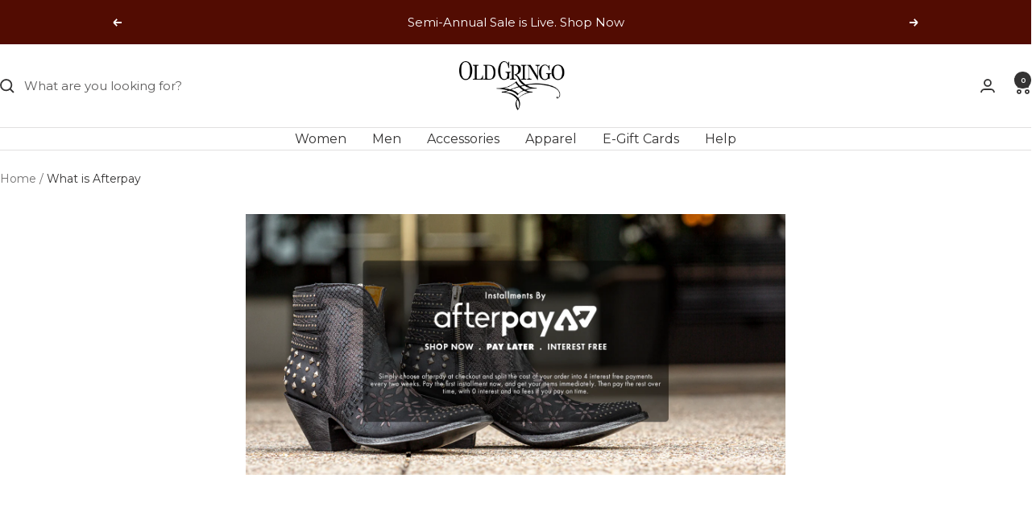

--- FILE ---
content_type: text/html; charset=utf-8
request_url: https://www.google.com/recaptcha/api2/anchor?ar=1&k=6LeTRAoeAAAAACKeCUlhSkXvVTIwv0_OgDTqgYsa&co=aHR0cHM6Ly9vbGRncmluZ29ib290cy5jb206NDQz&hl=en&v=N67nZn4AqZkNcbeMu4prBgzg&size=invisible&anchor-ms=20000&execute-ms=30000&cb=tk6euz1sl08v
body_size: 48779
content:
<!DOCTYPE HTML><html dir="ltr" lang="en"><head><meta http-equiv="Content-Type" content="text/html; charset=UTF-8">
<meta http-equiv="X-UA-Compatible" content="IE=edge">
<title>reCAPTCHA</title>
<style type="text/css">
/* cyrillic-ext */
@font-face {
  font-family: 'Roboto';
  font-style: normal;
  font-weight: 400;
  font-stretch: 100%;
  src: url(//fonts.gstatic.com/s/roboto/v48/KFO7CnqEu92Fr1ME7kSn66aGLdTylUAMa3GUBHMdazTgWw.woff2) format('woff2');
  unicode-range: U+0460-052F, U+1C80-1C8A, U+20B4, U+2DE0-2DFF, U+A640-A69F, U+FE2E-FE2F;
}
/* cyrillic */
@font-face {
  font-family: 'Roboto';
  font-style: normal;
  font-weight: 400;
  font-stretch: 100%;
  src: url(//fonts.gstatic.com/s/roboto/v48/KFO7CnqEu92Fr1ME7kSn66aGLdTylUAMa3iUBHMdazTgWw.woff2) format('woff2');
  unicode-range: U+0301, U+0400-045F, U+0490-0491, U+04B0-04B1, U+2116;
}
/* greek-ext */
@font-face {
  font-family: 'Roboto';
  font-style: normal;
  font-weight: 400;
  font-stretch: 100%;
  src: url(//fonts.gstatic.com/s/roboto/v48/KFO7CnqEu92Fr1ME7kSn66aGLdTylUAMa3CUBHMdazTgWw.woff2) format('woff2');
  unicode-range: U+1F00-1FFF;
}
/* greek */
@font-face {
  font-family: 'Roboto';
  font-style: normal;
  font-weight: 400;
  font-stretch: 100%;
  src: url(//fonts.gstatic.com/s/roboto/v48/KFO7CnqEu92Fr1ME7kSn66aGLdTylUAMa3-UBHMdazTgWw.woff2) format('woff2');
  unicode-range: U+0370-0377, U+037A-037F, U+0384-038A, U+038C, U+038E-03A1, U+03A3-03FF;
}
/* math */
@font-face {
  font-family: 'Roboto';
  font-style: normal;
  font-weight: 400;
  font-stretch: 100%;
  src: url(//fonts.gstatic.com/s/roboto/v48/KFO7CnqEu92Fr1ME7kSn66aGLdTylUAMawCUBHMdazTgWw.woff2) format('woff2');
  unicode-range: U+0302-0303, U+0305, U+0307-0308, U+0310, U+0312, U+0315, U+031A, U+0326-0327, U+032C, U+032F-0330, U+0332-0333, U+0338, U+033A, U+0346, U+034D, U+0391-03A1, U+03A3-03A9, U+03B1-03C9, U+03D1, U+03D5-03D6, U+03F0-03F1, U+03F4-03F5, U+2016-2017, U+2034-2038, U+203C, U+2040, U+2043, U+2047, U+2050, U+2057, U+205F, U+2070-2071, U+2074-208E, U+2090-209C, U+20D0-20DC, U+20E1, U+20E5-20EF, U+2100-2112, U+2114-2115, U+2117-2121, U+2123-214F, U+2190, U+2192, U+2194-21AE, U+21B0-21E5, U+21F1-21F2, U+21F4-2211, U+2213-2214, U+2216-22FF, U+2308-230B, U+2310, U+2319, U+231C-2321, U+2336-237A, U+237C, U+2395, U+239B-23B7, U+23D0, U+23DC-23E1, U+2474-2475, U+25AF, U+25B3, U+25B7, U+25BD, U+25C1, U+25CA, U+25CC, U+25FB, U+266D-266F, U+27C0-27FF, U+2900-2AFF, U+2B0E-2B11, U+2B30-2B4C, U+2BFE, U+3030, U+FF5B, U+FF5D, U+1D400-1D7FF, U+1EE00-1EEFF;
}
/* symbols */
@font-face {
  font-family: 'Roboto';
  font-style: normal;
  font-weight: 400;
  font-stretch: 100%;
  src: url(//fonts.gstatic.com/s/roboto/v48/KFO7CnqEu92Fr1ME7kSn66aGLdTylUAMaxKUBHMdazTgWw.woff2) format('woff2');
  unicode-range: U+0001-000C, U+000E-001F, U+007F-009F, U+20DD-20E0, U+20E2-20E4, U+2150-218F, U+2190, U+2192, U+2194-2199, U+21AF, U+21E6-21F0, U+21F3, U+2218-2219, U+2299, U+22C4-22C6, U+2300-243F, U+2440-244A, U+2460-24FF, U+25A0-27BF, U+2800-28FF, U+2921-2922, U+2981, U+29BF, U+29EB, U+2B00-2BFF, U+4DC0-4DFF, U+FFF9-FFFB, U+10140-1018E, U+10190-1019C, U+101A0, U+101D0-101FD, U+102E0-102FB, U+10E60-10E7E, U+1D2C0-1D2D3, U+1D2E0-1D37F, U+1F000-1F0FF, U+1F100-1F1AD, U+1F1E6-1F1FF, U+1F30D-1F30F, U+1F315, U+1F31C, U+1F31E, U+1F320-1F32C, U+1F336, U+1F378, U+1F37D, U+1F382, U+1F393-1F39F, U+1F3A7-1F3A8, U+1F3AC-1F3AF, U+1F3C2, U+1F3C4-1F3C6, U+1F3CA-1F3CE, U+1F3D4-1F3E0, U+1F3ED, U+1F3F1-1F3F3, U+1F3F5-1F3F7, U+1F408, U+1F415, U+1F41F, U+1F426, U+1F43F, U+1F441-1F442, U+1F444, U+1F446-1F449, U+1F44C-1F44E, U+1F453, U+1F46A, U+1F47D, U+1F4A3, U+1F4B0, U+1F4B3, U+1F4B9, U+1F4BB, U+1F4BF, U+1F4C8-1F4CB, U+1F4D6, U+1F4DA, U+1F4DF, U+1F4E3-1F4E6, U+1F4EA-1F4ED, U+1F4F7, U+1F4F9-1F4FB, U+1F4FD-1F4FE, U+1F503, U+1F507-1F50B, U+1F50D, U+1F512-1F513, U+1F53E-1F54A, U+1F54F-1F5FA, U+1F610, U+1F650-1F67F, U+1F687, U+1F68D, U+1F691, U+1F694, U+1F698, U+1F6AD, U+1F6B2, U+1F6B9-1F6BA, U+1F6BC, U+1F6C6-1F6CF, U+1F6D3-1F6D7, U+1F6E0-1F6EA, U+1F6F0-1F6F3, U+1F6F7-1F6FC, U+1F700-1F7FF, U+1F800-1F80B, U+1F810-1F847, U+1F850-1F859, U+1F860-1F887, U+1F890-1F8AD, U+1F8B0-1F8BB, U+1F8C0-1F8C1, U+1F900-1F90B, U+1F93B, U+1F946, U+1F984, U+1F996, U+1F9E9, U+1FA00-1FA6F, U+1FA70-1FA7C, U+1FA80-1FA89, U+1FA8F-1FAC6, U+1FACE-1FADC, U+1FADF-1FAE9, U+1FAF0-1FAF8, U+1FB00-1FBFF;
}
/* vietnamese */
@font-face {
  font-family: 'Roboto';
  font-style: normal;
  font-weight: 400;
  font-stretch: 100%;
  src: url(//fonts.gstatic.com/s/roboto/v48/KFO7CnqEu92Fr1ME7kSn66aGLdTylUAMa3OUBHMdazTgWw.woff2) format('woff2');
  unicode-range: U+0102-0103, U+0110-0111, U+0128-0129, U+0168-0169, U+01A0-01A1, U+01AF-01B0, U+0300-0301, U+0303-0304, U+0308-0309, U+0323, U+0329, U+1EA0-1EF9, U+20AB;
}
/* latin-ext */
@font-face {
  font-family: 'Roboto';
  font-style: normal;
  font-weight: 400;
  font-stretch: 100%;
  src: url(//fonts.gstatic.com/s/roboto/v48/KFO7CnqEu92Fr1ME7kSn66aGLdTylUAMa3KUBHMdazTgWw.woff2) format('woff2');
  unicode-range: U+0100-02BA, U+02BD-02C5, U+02C7-02CC, U+02CE-02D7, U+02DD-02FF, U+0304, U+0308, U+0329, U+1D00-1DBF, U+1E00-1E9F, U+1EF2-1EFF, U+2020, U+20A0-20AB, U+20AD-20C0, U+2113, U+2C60-2C7F, U+A720-A7FF;
}
/* latin */
@font-face {
  font-family: 'Roboto';
  font-style: normal;
  font-weight: 400;
  font-stretch: 100%;
  src: url(//fonts.gstatic.com/s/roboto/v48/KFO7CnqEu92Fr1ME7kSn66aGLdTylUAMa3yUBHMdazQ.woff2) format('woff2');
  unicode-range: U+0000-00FF, U+0131, U+0152-0153, U+02BB-02BC, U+02C6, U+02DA, U+02DC, U+0304, U+0308, U+0329, U+2000-206F, U+20AC, U+2122, U+2191, U+2193, U+2212, U+2215, U+FEFF, U+FFFD;
}
/* cyrillic-ext */
@font-face {
  font-family: 'Roboto';
  font-style: normal;
  font-weight: 500;
  font-stretch: 100%;
  src: url(//fonts.gstatic.com/s/roboto/v48/KFO7CnqEu92Fr1ME7kSn66aGLdTylUAMa3GUBHMdazTgWw.woff2) format('woff2');
  unicode-range: U+0460-052F, U+1C80-1C8A, U+20B4, U+2DE0-2DFF, U+A640-A69F, U+FE2E-FE2F;
}
/* cyrillic */
@font-face {
  font-family: 'Roboto';
  font-style: normal;
  font-weight: 500;
  font-stretch: 100%;
  src: url(//fonts.gstatic.com/s/roboto/v48/KFO7CnqEu92Fr1ME7kSn66aGLdTylUAMa3iUBHMdazTgWw.woff2) format('woff2');
  unicode-range: U+0301, U+0400-045F, U+0490-0491, U+04B0-04B1, U+2116;
}
/* greek-ext */
@font-face {
  font-family: 'Roboto';
  font-style: normal;
  font-weight: 500;
  font-stretch: 100%;
  src: url(//fonts.gstatic.com/s/roboto/v48/KFO7CnqEu92Fr1ME7kSn66aGLdTylUAMa3CUBHMdazTgWw.woff2) format('woff2');
  unicode-range: U+1F00-1FFF;
}
/* greek */
@font-face {
  font-family: 'Roboto';
  font-style: normal;
  font-weight: 500;
  font-stretch: 100%;
  src: url(//fonts.gstatic.com/s/roboto/v48/KFO7CnqEu92Fr1ME7kSn66aGLdTylUAMa3-UBHMdazTgWw.woff2) format('woff2');
  unicode-range: U+0370-0377, U+037A-037F, U+0384-038A, U+038C, U+038E-03A1, U+03A3-03FF;
}
/* math */
@font-face {
  font-family: 'Roboto';
  font-style: normal;
  font-weight: 500;
  font-stretch: 100%;
  src: url(//fonts.gstatic.com/s/roboto/v48/KFO7CnqEu92Fr1ME7kSn66aGLdTylUAMawCUBHMdazTgWw.woff2) format('woff2');
  unicode-range: U+0302-0303, U+0305, U+0307-0308, U+0310, U+0312, U+0315, U+031A, U+0326-0327, U+032C, U+032F-0330, U+0332-0333, U+0338, U+033A, U+0346, U+034D, U+0391-03A1, U+03A3-03A9, U+03B1-03C9, U+03D1, U+03D5-03D6, U+03F0-03F1, U+03F4-03F5, U+2016-2017, U+2034-2038, U+203C, U+2040, U+2043, U+2047, U+2050, U+2057, U+205F, U+2070-2071, U+2074-208E, U+2090-209C, U+20D0-20DC, U+20E1, U+20E5-20EF, U+2100-2112, U+2114-2115, U+2117-2121, U+2123-214F, U+2190, U+2192, U+2194-21AE, U+21B0-21E5, U+21F1-21F2, U+21F4-2211, U+2213-2214, U+2216-22FF, U+2308-230B, U+2310, U+2319, U+231C-2321, U+2336-237A, U+237C, U+2395, U+239B-23B7, U+23D0, U+23DC-23E1, U+2474-2475, U+25AF, U+25B3, U+25B7, U+25BD, U+25C1, U+25CA, U+25CC, U+25FB, U+266D-266F, U+27C0-27FF, U+2900-2AFF, U+2B0E-2B11, U+2B30-2B4C, U+2BFE, U+3030, U+FF5B, U+FF5D, U+1D400-1D7FF, U+1EE00-1EEFF;
}
/* symbols */
@font-face {
  font-family: 'Roboto';
  font-style: normal;
  font-weight: 500;
  font-stretch: 100%;
  src: url(//fonts.gstatic.com/s/roboto/v48/KFO7CnqEu92Fr1ME7kSn66aGLdTylUAMaxKUBHMdazTgWw.woff2) format('woff2');
  unicode-range: U+0001-000C, U+000E-001F, U+007F-009F, U+20DD-20E0, U+20E2-20E4, U+2150-218F, U+2190, U+2192, U+2194-2199, U+21AF, U+21E6-21F0, U+21F3, U+2218-2219, U+2299, U+22C4-22C6, U+2300-243F, U+2440-244A, U+2460-24FF, U+25A0-27BF, U+2800-28FF, U+2921-2922, U+2981, U+29BF, U+29EB, U+2B00-2BFF, U+4DC0-4DFF, U+FFF9-FFFB, U+10140-1018E, U+10190-1019C, U+101A0, U+101D0-101FD, U+102E0-102FB, U+10E60-10E7E, U+1D2C0-1D2D3, U+1D2E0-1D37F, U+1F000-1F0FF, U+1F100-1F1AD, U+1F1E6-1F1FF, U+1F30D-1F30F, U+1F315, U+1F31C, U+1F31E, U+1F320-1F32C, U+1F336, U+1F378, U+1F37D, U+1F382, U+1F393-1F39F, U+1F3A7-1F3A8, U+1F3AC-1F3AF, U+1F3C2, U+1F3C4-1F3C6, U+1F3CA-1F3CE, U+1F3D4-1F3E0, U+1F3ED, U+1F3F1-1F3F3, U+1F3F5-1F3F7, U+1F408, U+1F415, U+1F41F, U+1F426, U+1F43F, U+1F441-1F442, U+1F444, U+1F446-1F449, U+1F44C-1F44E, U+1F453, U+1F46A, U+1F47D, U+1F4A3, U+1F4B0, U+1F4B3, U+1F4B9, U+1F4BB, U+1F4BF, U+1F4C8-1F4CB, U+1F4D6, U+1F4DA, U+1F4DF, U+1F4E3-1F4E6, U+1F4EA-1F4ED, U+1F4F7, U+1F4F9-1F4FB, U+1F4FD-1F4FE, U+1F503, U+1F507-1F50B, U+1F50D, U+1F512-1F513, U+1F53E-1F54A, U+1F54F-1F5FA, U+1F610, U+1F650-1F67F, U+1F687, U+1F68D, U+1F691, U+1F694, U+1F698, U+1F6AD, U+1F6B2, U+1F6B9-1F6BA, U+1F6BC, U+1F6C6-1F6CF, U+1F6D3-1F6D7, U+1F6E0-1F6EA, U+1F6F0-1F6F3, U+1F6F7-1F6FC, U+1F700-1F7FF, U+1F800-1F80B, U+1F810-1F847, U+1F850-1F859, U+1F860-1F887, U+1F890-1F8AD, U+1F8B0-1F8BB, U+1F8C0-1F8C1, U+1F900-1F90B, U+1F93B, U+1F946, U+1F984, U+1F996, U+1F9E9, U+1FA00-1FA6F, U+1FA70-1FA7C, U+1FA80-1FA89, U+1FA8F-1FAC6, U+1FACE-1FADC, U+1FADF-1FAE9, U+1FAF0-1FAF8, U+1FB00-1FBFF;
}
/* vietnamese */
@font-face {
  font-family: 'Roboto';
  font-style: normal;
  font-weight: 500;
  font-stretch: 100%;
  src: url(//fonts.gstatic.com/s/roboto/v48/KFO7CnqEu92Fr1ME7kSn66aGLdTylUAMa3OUBHMdazTgWw.woff2) format('woff2');
  unicode-range: U+0102-0103, U+0110-0111, U+0128-0129, U+0168-0169, U+01A0-01A1, U+01AF-01B0, U+0300-0301, U+0303-0304, U+0308-0309, U+0323, U+0329, U+1EA0-1EF9, U+20AB;
}
/* latin-ext */
@font-face {
  font-family: 'Roboto';
  font-style: normal;
  font-weight: 500;
  font-stretch: 100%;
  src: url(//fonts.gstatic.com/s/roboto/v48/KFO7CnqEu92Fr1ME7kSn66aGLdTylUAMa3KUBHMdazTgWw.woff2) format('woff2');
  unicode-range: U+0100-02BA, U+02BD-02C5, U+02C7-02CC, U+02CE-02D7, U+02DD-02FF, U+0304, U+0308, U+0329, U+1D00-1DBF, U+1E00-1E9F, U+1EF2-1EFF, U+2020, U+20A0-20AB, U+20AD-20C0, U+2113, U+2C60-2C7F, U+A720-A7FF;
}
/* latin */
@font-face {
  font-family: 'Roboto';
  font-style: normal;
  font-weight: 500;
  font-stretch: 100%;
  src: url(//fonts.gstatic.com/s/roboto/v48/KFO7CnqEu92Fr1ME7kSn66aGLdTylUAMa3yUBHMdazQ.woff2) format('woff2');
  unicode-range: U+0000-00FF, U+0131, U+0152-0153, U+02BB-02BC, U+02C6, U+02DA, U+02DC, U+0304, U+0308, U+0329, U+2000-206F, U+20AC, U+2122, U+2191, U+2193, U+2212, U+2215, U+FEFF, U+FFFD;
}
/* cyrillic-ext */
@font-face {
  font-family: 'Roboto';
  font-style: normal;
  font-weight: 900;
  font-stretch: 100%;
  src: url(//fonts.gstatic.com/s/roboto/v48/KFO7CnqEu92Fr1ME7kSn66aGLdTylUAMa3GUBHMdazTgWw.woff2) format('woff2');
  unicode-range: U+0460-052F, U+1C80-1C8A, U+20B4, U+2DE0-2DFF, U+A640-A69F, U+FE2E-FE2F;
}
/* cyrillic */
@font-face {
  font-family: 'Roboto';
  font-style: normal;
  font-weight: 900;
  font-stretch: 100%;
  src: url(//fonts.gstatic.com/s/roboto/v48/KFO7CnqEu92Fr1ME7kSn66aGLdTylUAMa3iUBHMdazTgWw.woff2) format('woff2');
  unicode-range: U+0301, U+0400-045F, U+0490-0491, U+04B0-04B1, U+2116;
}
/* greek-ext */
@font-face {
  font-family: 'Roboto';
  font-style: normal;
  font-weight: 900;
  font-stretch: 100%;
  src: url(//fonts.gstatic.com/s/roboto/v48/KFO7CnqEu92Fr1ME7kSn66aGLdTylUAMa3CUBHMdazTgWw.woff2) format('woff2');
  unicode-range: U+1F00-1FFF;
}
/* greek */
@font-face {
  font-family: 'Roboto';
  font-style: normal;
  font-weight: 900;
  font-stretch: 100%;
  src: url(//fonts.gstatic.com/s/roboto/v48/KFO7CnqEu92Fr1ME7kSn66aGLdTylUAMa3-UBHMdazTgWw.woff2) format('woff2');
  unicode-range: U+0370-0377, U+037A-037F, U+0384-038A, U+038C, U+038E-03A1, U+03A3-03FF;
}
/* math */
@font-face {
  font-family: 'Roboto';
  font-style: normal;
  font-weight: 900;
  font-stretch: 100%;
  src: url(//fonts.gstatic.com/s/roboto/v48/KFO7CnqEu92Fr1ME7kSn66aGLdTylUAMawCUBHMdazTgWw.woff2) format('woff2');
  unicode-range: U+0302-0303, U+0305, U+0307-0308, U+0310, U+0312, U+0315, U+031A, U+0326-0327, U+032C, U+032F-0330, U+0332-0333, U+0338, U+033A, U+0346, U+034D, U+0391-03A1, U+03A3-03A9, U+03B1-03C9, U+03D1, U+03D5-03D6, U+03F0-03F1, U+03F4-03F5, U+2016-2017, U+2034-2038, U+203C, U+2040, U+2043, U+2047, U+2050, U+2057, U+205F, U+2070-2071, U+2074-208E, U+2090-209C, U+20D0-20DC, U+20E1, U+20E5-20EF, U+2100-2112, U+2114-2115, U+2117-2121, U+2123-214F, U+2190, U+2192, U+2194-21AE, U+21B0-21E5, U+21F1-21F2, U+21F4-2211, U+2213-2214, U+2216-22FF, U+2308-230B, U+2310, U+2319, U+231C-2321, U+2336-237A, U+237C, U+2395, U+239B-23B7, U+23D0, U+23DC-23E1, U+2474-2475, U+25AF, U+25B3, U+25B7, U+25BD, U+25C1, U+25CA, U+25CC, U+25FB, U+266D-266F, U+27C0-27FF, U+2900-2AFF, U+2B0E-2B11, U+2B30-2B4C, U+2BFE, U+3030, U+FF5B, U+FF5D, U+1D400-1D7FF, U+1EE00-1EEFF;
}
/* symbols */
@font-face {
  font-family: 'Roboto';
  font-style: normal;
  font-weight: 900;
  font-stretch: 100%;
  src: url(//fonts.gstatic.com/s/roboto/v48/KFO7CnqEu92Fr1ME7kSn66aGLdTylUAMaxKUBHMdazTgWw.woff2) format('woff2');
  unicode-range: U+0001-000C, U+000E-001F, U+007F-009F, U+20DD-20E0, U+20E2-20E4, U+2150-218F, U+2190, U+2192, U+2194-2199, U+21AF, U+21E6-21F0, U+21F3, U+2218-2219, U+2299, U+22C4-22C6, U+2300-243F, U+2440-244A, U+2460-24FF, U+25A0-27BF, U+2800-28FF, U+2921-2922, U+2981, U+29BF, U+29EB, U+2B00-2BFF, U+4DC0-4DFF, U+FFF9-FFFB, U+10140-1018E, U+10190-1019C, U+101A0, U+101D0-101FD, U+102E0-102FB, U+10E60-10E7E, U+1D2C0-1D2D3, U+1D2E0-1D37F, U+1F000-1F0FF, U+1F100-1F1AD, U+1F1E6-1F1FF, U+1F30D-1F30F, U+1F315, U+1F31C, U+1F31E, U+1F320-1F32C, U+1F336, U+1F378, U+1F37D, U+1F382, U+1F393-1F39F, U+1F3A7-1F3A8, U+1F3AC-1F3AF, U+1F3C2, U+1F3C4-1F3C6, U+1F3CA-1F3CE, U+1F3D4-1F3E0, U+1F3ED, U+1F3F1-1F3F3, U+1F3F5-1F3F7, U+1F408, U+1F415, U+1F41F, U+1F426, U+1F43F, U+1F441-1F442, U+1F444, U+1F446-1F449, U+1F44C-1F44E, U+1F453, U+1F46A, U+1F47D, U+1F4A3, U+1F4B0, U+1F4B3, U+1F4B9, U+1F4BB, U+1F4BF, U+1F4C8-1F4CB, U+1F4D6, U+1F4DA, U+1F4DF, U+1F4E3-1F4E6, U+1F4EA-1F4ED, U+1F4F7, U+1F4F9-1F4FB, U+1F4FD-1F4FE, U+1F503, U+1F507-1F50B, U+1F50D, U+1F512-1F513, U+1F53E-1F54A, U+1F54F-1F5FA, U+1F610, U+1F650-1F67F, U+1F687, U+1F68D, U+1F691, U+1F694, U+1F698, U+1F6AD, U+1F6B2, U+1F6B9-1F6BA, U+1F6BC, U+1F6C6-1F6CF, U+1F6D3-1F6D7, U+1F6E0-1F6EA, U+1F6F0-1F6F3, U+1F6F7-1F6FC, U+1F700-1F7FF, U+1F800-1F80B, U+1F810-1F847, U+1F850-1F859, U+1F860-1F887, U+1F890-1F8AD, U+1F8B0-1F8BB, U+1F8C0-1F8C1, U+1F900-1F90B, U+1F93B, U+1F946, U+1F984, U+1F996, U+1F9E9, U+1FA00-1FA6F, U+1FA70-1FA7C, U+1FA80-1FA89, U+1FA8F-1FAC6, U+1FACE-1FADC, U+1FADF-1FAE9, U+1FAF0-1FAF8, U+1FB00-1FBFF;
}
/* vietnamese */
@font-face {
  font-family: 'Roboto';
  font-style: normal;
  font-weight: 900;
  font-stretch: 100%;
  src: url(//fonts.gstatic.com/s/roboto/v48/KFO7CnqEu92Fr1ME7kSn66aGLdTylUAMa3OUBHMdazTgWw.woff2) format('woff2');
  unicode-range: U+0102-0103, U+0110-0111, U+0128-0129, U+0168-0169, U+01A0-01A1, U+01AF-01B0, U+0300-0301, U+0303-0304, U+0308-0309, U+0323, U+0329, U+1EA0-1EF9, U+20AB;
}
/* latin-ext */
@font-face {
  font-family: 'Roboto';
  font-style: normal;
  font-weight: 900;
  font-stretch: 100%;
  src: url(//fonts.gstatic.com/s/roboto/v48/KFO7CnqEu92Fr1ME7kSn66aGLdTylUAMa3KUBHMdazTgWw.woff2) format('woff2');
  unicode-range: U+0100-02BA, U+02BD-02C5, U+02C7-02CC, U+02CE-02D7, U+02DD-02FF, U+0304, U+0308, U+0329, U+1D00-1DBF, U+1E00-1E9F, U+1EF2-1EFF, U+2020, U+20A0-20AB, U+20AD-20C0, U+2113, U+2C60-2C7F, U+A720-A7FF;
}
/* latin */
@font-face {
  font-family: 'Roboto';
  font-style: normal;
  font-weight: 900;
  font-stretch: 100%;
  src: url(//fonts.gstatic.com/s/roboto/v48/KFO7CnqEu92Fr1ME7kSn66aGLdTylUAMa3yUBHMdazQ.woff2) format('woff2');
  unicode-range: U+0000-00FF, U+0131, U+0152-0153, U+02BB-02BC, U+02C6, U+02DA, U+02DC, U+0304, U+0308, U+0329, U+2000-206F, U+20AC, U+2122, U+2191, U+2193, U+2212, U+2215, U+FEFF, U+FFFD;
}

</style>
<link rel="stylesheet" type="text/css" href="https://www.gstatic.com/recaptcha/releases/N67nZn4AqZkNcbeMu4prBgzg/styles__ltr.css">
<script nonce="nA89WDEVm7qe2v18eGwQJg" type="text/javascript">window['__recaptcha_api'] = 'https://www.google.com/recaptcha/api2/';</script>
<script type="text/javascript" src="https://www.gstatic.com/recaptcha/releases/N67nZn4AqZkNcbeMu4prBgzg/recaptcha__en.js" nonce="nA89WDEVm7qe2v18eGwQJg">
      
    </script></head>
<body><div id="rc-anchor-alert" class="rc-anchor-alert"></div>
<input type="hidden" id="recaptcha-token" value="[base64]">
<script type="text/javascript" nonce="nA89WDEVm7qe2v18eGwQJg">
      recaptcha.anchor.Main.init("[\x22ainput\x22,[\x22bgdata\x22,\x22\x22,\[base64]/[base64]/MjU1Ong/[base64]/[base64]/[base64]/[base64]/[base64]/[base64]/[base64]/[base64]/[base64]/[base64]/[base64]/[base64]/[base64]/[base64]/[base64]\\u003d\x22,\[base64]\\u003d\\u003d\x22,\x22wq3Cg8KHH29cehnCsMKTwrZTw4/[base64]/CkV8DDMOqY0rDslLCtsKKwo3ClsKnXXYzwr3Dm8K8wowsw4otw7nDoDzCpsKsw7p3w5Vtw5VqwoZ+AcKfCUTDs8OWwrLDtsOhAMKdw7DDhn8SfMOXc2/Dr0FmR8KJFcO3w6ZUU2JLwocQwr7Cj8OqfH/DrMKSPsOWHMOIw6TCgzJ/Y8KfwqpiL1nCtDfCmArDrcKVwqZuGm7CicKwwqzDviRfYsOSw4nDqsKFSE/Di8ORwr4xCnF1w5gWw7HDicO1GcOWw5zCusKTw4MWw5JVwqUAw67Dl8K3RcOfVkTCm8KTRFQtP0rCoChQbTnCpMK9YsOpwqw8w7trw5xDw53CtcKdwoZkw6/CqMKAw7h4w6HDiMOOwpstNcO1NcOtc8OJCnZNIQTChsOlB8Kkw4fDrMKxw7XCoFgewpPCu0IBKFHCknfDhF7Ci8OzRB7CscKVCQEjw7nCjsKiwpR/TMKEw4QEw5oMwoA2CShKV8KywrhawqjCmlPDlMKUHQDCnyPDjcKTwqdxfUZgMRrCs8OTL8KnbcKTf8Ocw5QmwrvDssOgH8O6woBIHsO9BH7DsANZwqzCuMOlw5kDw7rCi8K4wrc7UcKeacKaKcKke8OLPTDDkDJXw6BIwp/[base64]/WMKfwq1NCBI2ZyQnwpzDosODD8K8HMOtDjzCgSLCpcOOMMKKKU1zw5/DqMO+f8OEwoQ9EcKnPWDCi8OQw4PChUTCqyhVw4XCicOOw78bYU1mA8KqPRnCoR/ChFUiwqnDk8Onw5vDrRjDtxR1OBV0bMKRwrsYDsOfw61QwqZNOcKKwoHDlsO/w5kfw5HCkTxPFhvCksO2w5xRa8Kbw6TDlMKow4jChhoKwox4SggPXHoyw5BqwplUw4RGNsKMO8O4w6zDq3xZKcOzw7/Di8O3Hk9Jw43CgUDDskXDlTXCp8KfSA0aEMO4ccOAw7lpw73CgVvCpMODwqnCucO5w6siRXdKVcOBcDLCk8O5BA4Lw703wovDrcO1w5HCt8ODwq/DqA5ew4vCisKyw4xqwonDtDBAwpXDnsKHw6V+wrdNKsK5E8O0w5/[base64]/[base64]/DkFh9UHfDhFJ4w6dwdwvDggkUwonDlcKRcllrw5xWwrd4w7oxw7QvcMOtW8OSwqZ5wqIIclHDsHpkDcOHwqnDtBJTwp0UwofDuMOmJcKHFcOzGGwNwpwcwqDCksO2csK7O3Z7CsOlMB3DiWfDmW/DjMKuRsOnw68EFsOtw7vCrm4PwrPChcOaZsKMwoHCkzPDpmZfwpgfw5QXwq1Fwpw6w4dcY8KYasKvw5nDj8OpBMKrEQLDqiIdZ8OHwqzDmMO+w7hBa8OOM8OTwoDDnsOvSXhzwrzCm3/DjsO/CcOMwrPCiz/CnRNJS8ONHQZRFcO5w5Niw5IhwqHCt8ODGy5Uw4jCiAXDt8KVSBVEw5nCizrCoMO9wrLDmU3CryARNF/Dins6JMKhwoHCpjfDkcOINQrClAdjC0R6VsKIfU/[base64]/DnVLDr2bCg8OPJUXDsjkbIDDCkBcSw4fDisOAcTPDmRAIw53Cr8KGw43Cq8KdXGBoVggLIMKvw6AgZMOWDDl0w5opwpnCknbDhcOHw6w9f3lhwqJRw4tJw4HDjgnCl8OYwrYhwpM/w4/Dv1RyAmnDox7CsUFBGSZDYsK4wqVBdsO4woDCkMK9CMOwwoXCi8OUGUpOBBTClsKuwrQUOj3CoHxvEWZaRcOIEAXDkMOxw6hBXGdKbQnCv8KaDsKIGsK8wp7Dj8O1WkrDhl3DoDAHw5bDosOhU2bDrigna07ChjMJw4cKFcODABHCrBnDlsKfCX8/DgfDiQYGwo1DWE1zwpxHwqllZUDDpsKmwoPCrSwKU8KlAcK+YMOhXWwqN8KUbcK+wqYawp3Cn2YaawjDgDZldcKCBSB3PTcOJ0c9ADzCp0HDrlDDtF5awp0ww6QoYMKEVwluIsOrwqvCksOLw6rDrl9Yw6lGcsK5ScKfV1/[base64]/KsKjw6tjwrHDtCfDm8OPwoPDlMKYwrMEw5zCnk/DtsKxNsKrw6rCoMOXwoDDsWbCo1tHeE7CrnUjw6gSw5rCgDLDkcKdw4vDkT0dG8Kaw5DCj8KEO8O9woE3w4bDssOAw5LDt8KHwprDuMOAaUY1RGEZw7VRdcOsMsKpczJwZh5pw5rDm8OwwrlQwrHDtDcewpgWw7/CpSzCjy9hwo7DmxXCh8KjRzREfAbCj8K0csOgwo8edsK7wqjCtB3CjsOtK8OCGHvDqjMDwovClgrCvxtzT8K+wq3DgynCg8OUCcKAbX86Y8K1w64hDHHDmjzCrSlpIsOPTsOiwo/DnX/DhMOFWSzCtgXCg0AIdsKPwp3ClTDCiQ7CqWXDvU/DnkLCsR1wJwLCnsKrIcKvwoXClMOKFiBZworDmcOEwowXdQk1HMKTwoIgC8Oiw7Zhw5LCkcO6L2A9w6bCoDctwrvDgEd0wqUxwrdlam3Ck8OHw4HCkcKrDXLChlPCk8OOIsK2wo44QFXDlgzDu3JcbMOzw6VFF8KpE1HCjgPCqiBVw7huawnDrMKJwpM2wqnDqX/Dj3tTLBxwFsOqWzYmw6Z5KcO2wpRkw5l5VhMhw6Agw5jDm8OkEcOCw7fCngPCkFwHRV7DpsKwAR18w7/CsxLCp8KJwpAvSirDh8OqNHzCscO/RnMgd8KUQMO9w65AZFPDrMOnw6vDmy/[base64]/DtcKHwoTCg8KIwofDhcOTccKZwq4dRsKLw5oDwp/Dkgcjwopxw5fCkSzDrwY0GcOMOsOvUD9IwqEvTsK9OMO8XC9sEFDDpwDDiFHCrizDvMO5bcOvwp3Dogtjwr4iBsKqLxHCh8Okw4VbeEkrwqFEw45oM8ORwoctcU3Dnz1lwppjwq1nZEsawrrDjcKIACzCkCPDvMORSsK/KsOWODY5LcK8w4TCjMO0wpNSFMODwqtTHWo/dCLCj8KDwrtlwrQVC8Kww7UDEkRYPwTDpBdowqvCncKbwoHCvG1aw7IccxfDk8KnC0EwwpvCo8KdcQhyMkTDm8Kaw54kw4nDnMK+Tl0+woRIcMOGS8K2Yj7DtjQ9w51ww5TCvsKSF8OOChk/w5HCjGRowrvDiMOSwpHDpEUxbUnCpMOzw5NIIl1kGsKjMC9jw5hxwqg7c2LDu8OxLcOdwqB/w4lqwqAAw7thwroSw4HCrnnCklkgPsKKJzQze8OuE8OnEy3CgypLDHRCfyo9CcKWwrExw40Iwr3DhcO5PMKhH8Kvw4/Cg8OkL1HDhsKHwrjDghwIw51gw73DrMKWCsKCNsO9IA5uwotvTsOKCW07wonDsRDDmnZjwpJOBDnDmMK7IGhtLCfDh8OuwrcNLMKuw7PDncOIw6TDoyIBRk/[base64]/CjMOCwpnDkinDnsKXwr14w5Vfw61dw6oZEQ/DrgLCv1clw4fCiQJ+B8KGwpkgwpF5JMKuw47CtsOCDMKdwrjDvhPCvh3CmAXChcK2cBx9wrxTRVQ4wpLDhE4kHgbCvcKFMMKJPHzDt8OhTMOVcMKQSh/DkjPCocOxSVYxbMO2VMKAwr3DrT3CpDcewrXDl8O7UMO8w5bCo3TDmcOVw5XDj8KePMO4wpfDlDJww4FOA8Ksw63Dh1Vme0jCmxwWw53DncK9RsKzwo/DrcKyUsOnw5hhecKydsOlL8KdLEAGwoRfwq9owqBCwrnDuzcQwpQSEkXCom5gwovChcOsPzozWUJ2XwfDqsOwwoXDvD5Tw4wwCg1SHH1MwqwgVFQjPEAALnrCogtuw5HDggXCvMK3w7vCmFlkCEcSwp/Dg2fCgsOXw7VJw5pLwqbDisKWwqd8XSzCoMOgw5IIwpRywr/CnsKYw4bCm2RJdA5Jw7xASnMxQnLDiMKwwrBvdlVMcWM6wrrCtGDDuH7DvhLCvD7CqcKRYy9Pw6nDghh8w5HCscOAABvDi8OIasKXwqBtAMKUw4lMKjzDrmjCl17CkUV/wpVdw70pccKAw6ANwr5pMz16w6HCsRHDrGErw4RJIDnDn8K7dCohwp0aSsOyYsO/wpnDu8KxSVhuwrlDwqc6K8Oew4w/CMK+w4VNRMKhwpFbTcOWwpp1GcKkVMOpCMKDSMOVScOrYh/ChMKdwrxDwrvDimDDl2vCncO/[base64]/w74vwpXCtVDDq2fDpiNsZVU0BcK1esO/UMK0wqY4wo9adRLDnTQUw61SVGvDqMOuw4ddM8K3w5QSc04VwqwOwpxpR8OWWkvDnlEwL8OCCDFKT8KkwphPwobChsOZCDfDlw/CggvCr8O/[base64]/CrsO2wpzDqsK7MRN/w6XDjsKYw4zDnALDi2LDrlPCucKJw6hrw7t+w4HDnRfCphw9wrYPQnTDlsOxHw3DusOvHDbCrcOsesKaUDTDksK3w6bDh3lkN8Ocw6rCiR4rw7cEwr7DqCFrw50+YidpN8OFwptCw7gYw7YqEXMLw6FgwpZeWUYhLcOkw4rDu2tBwoNqDxgOSkrDuMKLw4t/esKZC8OIK8ODA8KcwrDChRoQw5LClcOOC8OAw7RjUsKgYTBYU1ZEwo43wqdCNcK4MAfDpl87JsOkw6zDn8KRw44tHSrCgsO2UW5MNsK6wpDCr8K1w4jDrsOawo3Do8O1w6PClUxPfsKqwpsfISYtw4DClB/Dr8O/w7HDpMODZsOQwqDCrsKTwq7CiFl/wrwubcO/wq99wohPwoPCr8OPHHrDkgjCvyULwpJWEcKSwpPDhMKIbcOAw7LCkcKDw6kRETDCk8OiwpXCrsO2UFjDpm5SwobDuCsHw5TCi0HCmVhGI1F9RcOJOVhieU/DrWbCkcOZwq7Cj8KEJkzCkFfChxMkYgLCp8O6w4x2w5lywptxwpNUbznCimHDi8OzU8OWO8KdLyQrwrfCsHQVw63CoHTChsOhXMO+SyvCpcOzwp/CicKEw7sPw6/CsMOcwrnCh3x4wpN9OW3Dr8KQw4rCv8KVRAkBZj4dwqsvQcKMwo1aL8O4wpzDlMOXwrzDqMKuw7dJw5XCqcOEw4kywpd0wr3DkCxIUMO8eG0yw7vDpsO2wpwEw6Efw4nCvmMoY8O6NsOlPVl+NF5wI2gHU0/[base64]/DlcKTB3IjZW0xW8KXOiImwo9OI8Obw5bCsXpaHH3CtSjCgBoxW8K2w7oDUGIsQhjCpsKcw7QoCsKiJ8O5YDhBw4ZJw6/CnjDCpcOHw4LDmcKXw4PDuA4dwpzCm2YYwq3DrcKhaMKaw7DCnsOBZVDCtsOeRcKRBMOew7BBEcOEUGzDl8OZMwTDicObwq/DuMOCasKgw7DDt0/Cg8OzVcKiwqMyAjvDqMONNcOgw7UlwoN/[base64]/wp7Dkl5Tw7N7wrrDmFd6wr3DsUnCtMKEw7vDmcOmwpzCt8OaIMO+GcKqA8OnwqdPw4p2wqhFwq7CjMONw7VzJsKoWDTCjn/CvkPDrcKSwpnCvFXCscKvb2ljeiLDoTLDgsOoIMKrQHjCoMK5BHYIT8ORaUDCscK/[base64]/Cr8ONRRpOCcOkwrxkw5TCiwZCO8OrWzzCosO3LsKcXsOYw4kRwpRNUsOQPsK5EcKVw6DDiMK0wpfCrcOqOz/CvcOuwoEAw4vDjlN4woZywq/DkBwAwpPCoTpcwpnDv8K9Jw4cNMKEw4ROBXjDg1bCgcKHwp4bwr3DqFvDisK/w4QNXyUDwoMhw5zCj8OqecK6worCsMKMw5Q7w5jCscO3wrYRdsK8wroPw4bCpAIJTg0zw7nDqVIAw5jCtsK/KMOpwpBPCcOWUsOnwpILwozDq8OswrXDqRnDixzDiA/DkhPCvsOkV0vDgsOLw5ppRVrDiC7Co3nDsi7DqyEnwqDCpMKdB19cwqkdw5XCi8OnwpM5NcKPesKrw6cgwq5WWcKew6HCvMO4w7B+YsKxa0jCoivDgcK8Bg/CggIYI8ORwqpfw5/CiMK2EhXCihsgAsKkIMK1JyZjwqMIBsORYcOBeMOmwqU3wowtR8ONw5IpeQB0w5MofcOxw54Vw6xTw67Dtk1kL8KXwpgYw79Lwr7CscO5wpTCnsORbcKdbAQ8w6o8TsO4wqXDsifCgcKhwrjCjcK5FCfDqELCoMOsbsOfJlk7Gl8bw7bDrMOIwrktw59/w6powolsZnhyA2Qvw6PDuHAdOMK2wpDCnMKjJhXDl8KIChUEwpQaccKMwp/[base64]/DmMONw7rDmHwxS8KdK8K7wq0UE2U5w75EwpHDpMKmwrgYfinCiwLCkcKew51WwpxkwovClCZuKcO7TC9Nw7TCklzCp8KrwrBEwrTCiMKxfntRPcKcwrLDtsKtJcO6w75/wpsiw5laaMONw6/ChMOIw6bCt8OGwpwECcOCCmDCpgprwoI5w7xCHsKANgR4LQnDtsK9FBtzPG5mw6opwp7CuzXCvmZ5woQSGMO9ZsOkwrphV8KBOkcDwp/CssOwRcO7w7/CuWhKDsOVw5/CjMOwAy7DhsOyA8OVw4zDrMOrFsOaXMKBwozDq1Bcw78wwp/CvUN5ZsOCa3NRwq/CrTHCisKUWcKRdcK8w5rCncOmF8Kvw7rDrMK0w5IWchA4wo/CkcOow5pgQsKFRMKXwqdJX8Orwr9Ww4bCqsOjYsOuw5nDrsKmLEPDhAbDmMKNw6bCqsKLSlVmB8O7W8OkwosVwoomLm40F2tfwrPCj03DocKnewnDglvCgm8XS2HCpDEoC8OYQMKCAX/ClWzDosKqwo8nwrwRIjnCosKVw6Q8DD7CiAfDrTBTKcOpwp/DvTJewr3CqcKUOlIdw4vCvMK/aXfCuHELw4wDfcKuLcOAw7/DplbCrMKOwp7DvsKuwoxTTMOVwrfCqhNrwprDkcKFIXXCowhsQAfCkV7DvMOvw7RycQ7DuHbDqsOhwrAEwqbDuCLDl2YtwrLCpzzCtcOhHkEcRTbChT3CgMKlwpzCl8OvMH7ClVbCmcK7D8OcwprCmloQwpJOIMKyMlRifcOwwosrwq/Dk2ltaMKJCw9Ww4HDqcKDwoTDtMO1wrjCo8Kxw7U3HMKjwr1Cwr3CpsOXKUEBw5XDtcKdwqXCgMKKRMKKwrczKUp9w6MVwqVyFkllw78GG8OQwrxIIEDDvCtGFkvCr8K3wpXDpcO8w6ccOWPCvFbClC3Dt8KAczPCj1vCmsKBw5tfw7bDncKKQ8KAwoY/BC1bwq7DjcKbWAFhPcO4fsOsOWrCtcObwpNGTsOlEhI3wqnCucOqdMKAw5rCv33DuGYFRDUFSHDDjMKnwqfCgUZPbsOJRMOjw73DrMOVCMOTw7c/f8OQwrQ7wqBAwrfCocKHK8K8wpbDicK6LMOBwpXDpcOPw57Dkm/[base64]/[base64]/[base64]/w67CjMKOwr/[base64]/[base64]/woTCnVJ2w51wA0nCsFXDqMO3OcOJazchd8K9TsOdFxzDiz/Cp8KHeDfDr8Ojwp/[base64]/wrNNWwnDjMKAw4pTAsOYchDDsMKUwqvDpsKscS7CujYqMMKiw4HCt2TCuW7CpivCscK7GcOLw7lfIMO1WABHMMOkw5PDmcKYwpsse0PDhcOKw5XCmXjDkzPDokQkFcOVZ8O/w5fCl8Omwp7DtC3DlcOZZ8KIDF/Dp8OGw5ZcUVrCgy7Ct8KgPQ1Mw69Cwrp6w45Lw6XCsMO1YsOZw6rDssOvZRk3wrx6wqUbY8OPDHF4w41zwp7CtcOoUA5fMcOhwpjChcOgw7PCqz4kLsOELsKdfRA7cEfCnEoUw5XDkMO/wqXCqMKEw5PDh8KWwosuwrbDgkovwq8APxZTA8KBwpbChxzCoVvCihFlwrPClcONUBvCuBo0Ll/Ck0zCuEYLwoZowp7DpsKFw57DqnfDscKow4nCmcO/w7F3McOHI8O2Jj50MEUEXsKewpF/[base64]/Cs8KswrfCrMKvw6HDik5fFG0VeMKKwq4FO33CuTvDhg7Cv8KdD8KKw4gOW8O+J8KtUsK8bkosCcOmE01YbhvCvQ/DviFND8Ohw7DDqsOaw68MOV7DpXADwobDsT3CmFBTwo/DhcOfOCvDsFbCrsO6dnLDnmrCk8OsPsOIZ8KJw53DusKYwqQ3w63CssOicj3DqjjCqE/CqGA8w7PDoUgObnIwJcOOa8KVwoPDucKeHMOPw4wTKsO3w6LCg8KAw7TDjcKOwrjCribCpzHCt01SB2/[base64]/[base64]/DvcKsw6LDtcOjB1tgc0IrCQ/DrXHCggnDviF2wrPDlUDClinCusKYw7EQwrYQK21lBMOew7/Dq00VwpfDvQ0dwr/[base64]/[base64]/[base64]/Do1FxRsOYwp5hw7JQU8OKwoHCo8OHVj3CpHwpcR/CgcOQMMK3woPDnB3CjWYie8K4wqpsw7BNMBs4w5DDjsKLYsOcScKywo9ywpDDhVzCkcKQCBfCpBnCpsO2wqZ0ZjfCgEtowo5Sw5shCh/CsMO0w5U8J2rCucO8fhLDhx8dwpTCrWHDtHTCvUguwqjCqUjDpDF5U1Zqw4PDjwTCtsOKKgVWScKWX3rDusK8w47DijbDmsKjXk5Vwqhmw4BKTwrCoijDj8Opw505wqzCqC/DnQpbwqTDmB1lJz8mwpchwonDt8Odw6kpwoZvYMOLR3gWJVJoaHLChsKWw7AUwoAdw5zDncKtFMKEbMKMLn3CvWPDisOGZCUVJXhKw5hTQUPDpcKMWMKqwpTDqUzCm8K0wpnDjcK9wqvDtCDCtMKbUUrDosKiwqfDqsKmwqrDqcOsMz/Cg3TClsORw4XCiMOfTsKSw5zDvl8aORsTWcOrLlZ8CcO9NMO0C11qwp/CqcO6d8KORRhkwpPDnEEkwoIDIsKcwo7Cpm8Bw6MiAsKNwqPCocOOw7zCscKKAMKkCRZWLQzDpcOpw4ozwpJ3dH5ww6LDqnnCgcKrw6vCi8K3wpbCl8O2w4o+ScK/BSPClRHCh8OCwoJTCMKqGmPCsyXDqsOPw4PDiMKtfSXDjcKtTiHCh3AEB8Oswq3DvsOSw40oExRNUFDDtcKEw5gUAcOfXWXCtcK+dn/DssOSw6NEFcK3EcKaIMKZf8K7w7dkwpbCn10OwodRwqjDhBJVw7/DrEZAw7zDtE9BE8KPwrl7w77DiVXCnE8xwpvCicOkw5LCvsKDw6Z/NnJ5RUDClBZbfcKNenDDoMKnY21YT8OewoExXyQyWcOsw4bDu1zCrMK2eMOZTsKCJMK4w7ctVB03CCwXdF00wq/DthgrHDgPw6R2w7ZGw4jDkQcAV2VJdGPCv8Oewp96XzBDNMOUwpjCvTrDp8OVV2rDhzAFNhdnw7/[base64]/[base64]/wpfDr3USAMKtLWnCnGPCgkczwpfCksKnMhBlw6LDiCjCncOyPMKQw4MUwroBw54iUcO8QcKxw6nDvMK6OAVbw7TDjMKjw5YTJMOkw4TCnSHCqcOEw6k0w6nCu8KJwqHCnsO/w4bDnsKrwpRPwpbDr8K8S0Q9EsK+wr3Dq8Kxw6cHYWYowocgH0jCvzDDjMOuw7rClcK1W8KFRCHDoFUUw4l4w656wpTDkRvDqcO8UT/[base64]/wpPDrMOwwpFYwpHCmMKvLyl+wqrCgyDCiy01QcObfcOUwqnCusK3w7HCqMKmeA/[base64]/DojV5w7pUZcKFw4vComHDucKlwrLDvMO5w7QUJMOOwoURPcKmdsKHYMKKwr/Dn3dkw4hWPhwyVnVkVh3CgsOiJDzCqMKpQcOlw5PCqSTDuMKNYSl6D8OJaxstEMO2DGTCiRlDLcOmw5XCm8Kab07DlF/Co8KEwpDCj8O0ZsK8w5bCjDnCkMKdw7Jewq8iNjTDoCpGwp93woUdKGpvw6fCosK7N8OVZA7DmlY0wobDrMObwoHDqUJCw5rDrsK+QcKcVDtEZDTDr2QUTsKPwq3DmWASL2BUAAHDkWDDtgJLwog6MnPCkBPDiUhrHMOMw7/Cu2/[base64]/Cq8KIa05xwrx8wp91w6LDj8O5UUAPw4HChcK9wrPDi8KSwqvDlMO4eG7CrD4KVcKEwpbDrF8QwrFDSV3CqSdjw5nCnsKRQlPCnsO+V8O4w4PCqgxJFsOVwpzCqDpDLMOpw4sHw5FNw4zDhCzDg2ErD8O5w4Q4w7IWw6A0RsODTivDvsKfw58LBMKBdcKRD2/[base64]/Ds3UtIQTCi1HCscKKw7/[base64]/[base64]/CvcK2EcKyEg3DjVHCk8O2w4YtC23DrAfCjcK2w6zCjk9lQMOXw5sOw4UQwp1JSgBKLj4/w4LDqDs6F8KXwoB7woZrwojCkMOZw5zCskVswokTwqdkMmRewo9nwrckwo/DqREow5vCpMK+w7t9K8OMX8OuwocSw4rDkT7DrMO9wqHDosKvwrAjWcOIw55bfsO6wqDDvsKKwrpNMcKlwq0pw7jClgjCp8KawpxiGMKmY05nwpfDn8KNKMK+RntoeMOKw55+bsKOW8KKw7ESLjIOesO8HMKRwrB/[base64]/DocKeRcKQcGTDuj/CmcOPOcOWC8K3w4gww53DiRYkbMOOw6oXwoExwoN1w7F6w4w9woXCuMK1eX7DtkNdZHjCvW/CjwwWRCQZwoUMw6vDl8ORwp8tTMKCPUlnDsODF8K3ZMKRwoVlw4pQasOEDG0xwoPDk8Olw4TDujp6eGHCszI9J8KbRmXCiUPDlXrDu8KQd8OmwozDnsOdB8K8V37CkcKVwrJBw5cmasORwp/DoibDrMKjMwRTwo1CwqjCryPCrS3Ckw8pwoVmAUvCi8OlwrLDh8KQb8OWw6XCsx7Dh2FqZyDDvUgMWBlNwofCtMOyEsKWw45Yw7nConHChcOPPHvDqMO7wrTCnhsMw4Zyw7DCp1fDl8KSwrUpwo9xEAjDoHTCjMOdw6Rjw7/CicKFwojCs8KpMFwmwqjDjjJ/BFrDvMKoTMOWYcK2wr1yG8KhIMKvw7goOFF/LSx/woXDnEnCgHwkJ8O6dyvDqcKYIGbCgsKTG8OJwpxTLEHCoBRSex7DgjNhwqVqw4TDungwwpcpHsKADWNtLsKUwpYDwpEPUh19F8OTwo8LRcKVWsK1ecKyRDjCu8O/w419w7fDjsOzw4TDhcO5GwbDt8K5NsO+BMKbH17CgBPDvcOiw5jCq8O+w4t9w7zDvMO2w4/Ch8OMXlBpEcKIwqFLw6TCnSVjQWbDqlYoRMO/wpjDk8O/w5URdMKFJ8KYTMKow6fCviplA8O6w4HDnHfDnMO9QAkIwoXDlQgJM8O3ZgTCk8KSw543wq5swpvClgNJwrPDucOtw6vCoTVkworDpsOnKl4dwq/CjsKcf8KKwq5oIH5bw7Rxwo3DnXVZw5TCiAMCcjDCrnDCngfDv8OWHsOiwqBrVS7CpjXDii3CvkDDn2swwqVhwoMUwoLCvh7DsGTDqsOYcinCv0/DtMOrfcKKJlhNDUTCmG4gwobDpsKyw5nCn8Olw77DiT/[base64]/wo7DusOxwqx3FMOTwrZMZsOJw4EEwpQrKBERw6jCosOUw6zCtMKQdsOSw60zworCucOSw6w/w58QwqjDmw1OKQPCk8KcecO6wpweV8OdS8KXXT3DnsOZLE4kwoPCt8KjYcO9JmTDmQjCjMKJS8K/QsOKXMO1wpIjw5vDtGJrw5U4UMKiw7zDhsOLWAl4w6TCncOmbsK2X0U1wrt1acOmwrlKDsKhEMOfwrk3w4LCgWQTDcKbNMKCGk/[base64]/DqMK+Vj1UZFjCuzljwqtEwo8EdGtVw5MWIsOfQMKqOTE/HVtNw5XDt8KYRyzDhD8BVQDDvmVEY8K4CsK9w6xhAlxSw6Erw7nCrwTDuMKRwo5yZF3DocKdCUDCtQIow6t5EiVYViRDwrbDjsO0w73CmMK6wrjDiVfCtHNRX8OYwqR3R8K/AVnDu0duwoDCqsK/wojDgcOCw5DCkS/CiSvCs8OdwocLwqHCnsKkTjgXZcKqw6PCl1fDmxfDiRXDqsKRIQl5GU0we0New4w5w4ZTw7rCmsKywoxJw73Dl13CqGbDsis+HsKUCBJ/G8KAVsKRwpTDocOcVXJSw6XDhcKKwpcBw4vDpsKiU0jDlMKeSCHDpX57woEyW8KhWVJBwqgkwqhZw63Dvy7DmFdsw5/CvMKrw5xtcMO+wr/[base64]/[base64]/Ch2jDlMOPZcKjBcK4w7vDkcOhwoMmwrrCjxzCjsKZw4bCgFbChcOuBMOyNsOXMSXCkMKlN8KQGnILwqV+wqvDgErDgMOYw7ZIwoEIRC9+w4rDjMONw4vDu8Oawo7DlsK7w4w6wrtoMcKoZMOTw73CvsKbw7nDjsKWwqccw6HDnwdIZWMJfMOrw6Udw4vCq2zDlC/DicO8wrTDhDrCqsKewpt8woDDvGrDsicvw50OQ8KlK8OGI0HDssKIwoE+HcKKTzM4Q8KxwrRWwojDinzCsMK5w6t+K08Aw5QFVmYMw7gITMOsATDDssKHQkTCpsK4LcKyMD/Csi3CkcObw4HDkMKSMyAow4Vhw4s2OkdkZsOzCMKCw7DCg8OqH0PDqsOhwooAwp8Tw4B+wp3Cl8KbWcOww67DgXLDnUPCk8KtA8KOCzBRw4zDk8K+woTCpTV9w4HCjMOmw69zO8OHHMORIsKbDAd6Z8KYw6fCsVJ/[base64]/AMKKw5zCgsKlwro7wo/Ci8KYCVjDpsKoUBTCkcK5dA/Cj17CsMOcZG7CugjDjcKVwp1fFMOBe8KpH8KAEhzDg8O0SMOZG8OsX8KiwoDDj8Onejpqw4/CjcOYVFHCgsO9RsO4AcOUw6tXwr8/WcK0w6HDk8OoSMORFQHCtGfCnsKww6giwo0BwopTw4TDq1jDtVfDnmXCtA3DksO2CMO8wo/CkcOCwqPDt8OOw7bDlmwkEsOlfHrDuw4tw6vCoWJQw4htPlfDpTTCnHPCgsOudcOeKcOXcMOiLzBHBG8bwqt9NsK/w4PCu1oAw70MwojDtMKMYcKVw7R8w53DvzfCuRITNQDDpw/CiTMgw7lIw4N6aFnCocOSw5bCqsKUw6kDw5jCpMOLw6howqoEQcOQCcOgU8KNdcOtwqfCgMO3w4/[base64]/ChsOKTURtw5tcVcKuwqXCl8K7w5jCjMOfw6/DvsO0BsO1wpE3woLCoHvDhcKHdsO3UcO/VjbDmUVvwqESdcOawqzDqFR+w78ZTMKlLhnDucOOw7FDwqnDnU8Ew6PCmGR9w4LDijsLwpglw55hJDDCusOiIsO2w78vwqzDqMKUw7rCnVvDpsK1b8Kjw5fDhMKDeMKmwqnCtHHDmcOLE2nDpXAbWsKnwpnCosKqJhJ/wrl9wpQzPlQ4QcOpwr3Dm8Kewr7CnEzCj8Kfw7ZVITrCjMKzZMKewqbCiyQNwobCscOowqMJXsOrwppnWcKtGSnCnsOIIzTDgW3CsgrDmiLDlsOjw4gZw7fDiw13DBIAw7PDjm7DiwhhGUlDPMOuFsOzTW/Dg8OPJ3o7eBnDsBnDk8Ovw4Y2wpPDn8Kdwr4fw4Mbw4/CvSDDvsKvY1rCvF/ClDk+w4XCk8KYw4t7BsO+wpHCuAI0w5PClsOVwrojw7jDt3w0IcKQXwzDu8OSIcOrw4Nlw50/LiTDkcKuemDDsHFXw7MSb8K3wo/DhQ/CtcK1wqJOw7XDkyAUwph6w4LDnynCnXnDt8O3wrzCvxvCusO0wrTClcKSw50Qw7PDsVBHTXoVw7piXcO9PsKXYsKUwqU/D3LCrkfCsVDDu8KXcxzCt8KQwpnDtH8yw6nCmcOSNBPCgmZCS8KFTCLDhBUOWUoECcOfJhgySGjClELDgUjCosKGw7HCq8OobsOHN3bDt8KqZVdmH8KZw49uRhvDrlpnD8KywqbCpcOhZ8Oewq3CrGfDisOlw6USwpDDhiTDi8Krw6dIwrUVwp3DmcOuLsKCw60gwq/[base64]/[base64]/Do8OKw6zCuSwzPXXCr3s9w4PCnsKBa11VGX7DixUMfMKHwprCg1/ChwHCicOewoHDuS3Ct1zCmsOpwojCpcKEScOgwqlPclsYcDLDlEbCqUBlw6HDnMOWRQgwM8OIwqvCtR7Cgmp0w6jDh0x8bcK/[base64]/DssKMPsOUwoPDrSZPTMK6wprDocKJTsKKw4rCvcOGQsKFwq9FwqYmVTgGAcOWFsKrwrlMwoE7wr5RT2hXIWzDnC3DuMKlwpIRw64NwpjDv1JeOlDCql0oYcO1F11zBMKoIcKRwrTCmsOtw7PDulMzbcO2wo/DsMONXgjCuzADwoHDt8OdGsKIL2tnw53DowIzWyQPw5suwoILEcOWFMKhKTrDkMOdT33DiMO1NnHDmMKWNSVVOg4CesKswpEiDDNSwrp/TiLCulZrBhFfX1E8YyTDh8OzwrrDlMKwaMKnWVTCljzCksKHfMK+woHDgg8fIjwGw4HDicOoUnHDg8KZwq1kdMO4w4AxwojCiQjCq8OERiZOEwYiRsOTYGcUwpfCowHDrHrCrFTCt8K+w6fDiHdwcTIaw6TDph91w5VBw4lTK8OeHFvDscK1W8Oswo14V8Ojw5/CpMKgexXCtMKPw4B0w6DCgcOmVT8qC8K4w5XDp8K+wrI/J09sSjdswq/[base64]/CkcO9XMKYw5/Cg0l0wqVtUjMuFAzCu8OswoFcwrDDnMKfOltNMMK3ZxvCilLDmsKjWmoUPnzCh8KMBRJmfD8Xw7ocw7zDpBbDgMOAAMOxZ1HDksO3HgHDsMKrLTIiw5HCj3zDj8OIw7/DjMO8wpAxwqnDrMOBQ1zCgg3Dmj8LwpEMw4PChid3wpDCghfCjUJNw4DDlw4hHcOrw4HCjwDDlBBowpgHwovCr8KQw7kaGCZ6fMKxGsKoOcOiwpxZw7rCmMKZw7QyNyw+OcKAHSMpO0gxwp3CiQ/CuiRANxAkw7zCrDlawqDCmndfw5TDgSfDrMKVDMKwHQ0WwqPCiMKewpPDj8Ojwr7DhcOtwp/[base64]/DosKsw5TCgsKaLB3DhAPDq8O4w6QJwpnDvMK7woN4w5EpUGTDp0XDj2DCscOKZsK8w7I1Ax3Dq8OJw7hVCz3DtcKnw5XDtjXChcO5w7DDuMO/Tkx4fMK2VCvCkcOAwqEUFsK4wo1uwqMRwqXCssKHTTTChsKhZHUKGsKawrdxeG42F3PCkQLDv3wNwpltwoV1IVsiC8Ovwqh/GTHDkCrDq3NPw5R1Ri/Ck8OSf0bDucKNIXjCqcKNw5BhEUcMNToUXhDCjsOVwrvCsFXCs8OTUMOKwqIiwpErU8ORwrMgwpDCm8KmQ8Kvw5J9w6xMecKCD8Orw7cyCMKZJcOYw41VwqsJXi54BnQVbMKCwqPDtS/[base64]/HsKZwoTCtcKRKAUgw5lKOMKBRcOHwqsdQgLCvDAYJ8KQIDDDt8OLIMOMwogFAMKkw5vDtB0ew7Aew4Fsd8KINgXCm8OYO8O6wqfDv8Okwr8iA0fCslbDvBtzwoddwqfCrcO/OFvDksK0bGnDqMOJZsK5WD7Cmxhkw4kVwonCoiJzBMOYLR8gwrArUcKvwp/DpFLCln7DkiHCocONwpHDhcK6WsOdaWQDw4JpVUJ/EMOmYFTCgMK0CcKsw6sVMg/DqBIpa0/DmcKrw4guVcK+UiN5w54yw50uwrNrw7DCv0nCucKGCzgSTsKPQ8OYeMKYZWcTwozDm1oDw78VWRbCu8K8wrx9eW50wp0Ewp/[base64]/Coi3DssO6wr/DrMOacmthwoHDnMKBbk3CjMOYw7ZXw7JLe8KlN8ORJMKxw5VDZMOhw75Uw5XDhUlxNDV2LcOBw4ZaHMO/[base64]/woRPScKoA8OXesOmwqzCnVtPwo3Ch8OTw5Avw7jDucO1w4/[base64]/CjcKXVMK7w7oJw77ChsKuFMOMw4jCvRPCnDXDmxY6wqkCecOtwrHDm8Kxw5/DkTrDmTcnOMKoex1Gw6LDhcKKT8Oaw6tmw7pSwq/DmU7DosOeCsOZVlt9wqdBw4ABWnAYwrRew7jChzllw7hwR8OhwobDp8OrwpZXR8Ohag9PwpkOWcOKwpHDggLDtXosMARlwowkwrfDv8KTw47DqsKww4rDusKlQcOGwqbDlk0HAcKySsKewrdvw6rCvMOqZFzDo8OcazvCrMOuC8OMTysCw6vCkADCt1/[base64]/aMOqw4jChsK/D8ORw5UfHcOoRR/Dsj0lwpE8SsOsAcKxT1FEw6AaE8KGKULDtsOVCQ7Dl8KANcOfXjHCmmFvRyzClz/Du2ICHsKzI01xwoDDmhfCq8K4wrZZw4A+wr/DqsOpwptFfmXCu8KQwrbCkkXDssKBRcOfw7jDnUzCslbDscOtwojDux5DQsKDLgXDvgPDisOQwofCji5mKmjCllTCr8OvLsOkwr/DtxrDuSnCniBVwo3DqMKURTHCpwMDPjHDgsOMfsKTJE/CshfDsMKOfMKEOMOSwo/CrXV3wpXCtMK0ESkYw53DvAnDoFpRwrRBw7bDuWxVHALCogbCjwwuMiLDlg3CkF/[base64]/DkQHCuk58woh+wp3Cj34hw4fCvj3DpCXCl8KPYhrDkX3DggkVcQ/DvcKIEBFSw4XDrAnDtw3DiA5Lw6fDoMKHwrfCmhckwrYLSMKVIcOTw5HDm8OwCsKAFMOQw4nCsMKHb8OKJsOPQcOOwpjCgcOEw4sDw5DDiikZwr1FwrIhwrkAw5TDhQbDhEXDjcOSwq/CgWEWw7DDocO1JHJDwrfDuELCpzfDn0PDnGVVw4kqw7sCw78NNCEsMXlhZMOeDMOYwpsmw5PCqU5PFSItw7vCn8OmKMOzAFJAwoTDrcKawo3DhMOSwpZ1w6nDncO1IcK5w6jCt8O4SQE/w6TCiWLCgh/Cmk7Cpk7Cs3bCgi8WUXwCwrdHwp/DqX1kwrzDucObwpDDq8OgwqVBw60/AsOmw4F4dkNyw4hSfsKww7pEw6YnGFRZw41XZw/Dp8OjMX8OwoHCpCfDo8KAwq3CjsK/wqzDq8OkHsODdcOMwrMDCh1EMgDCq8KICsO7W8KtC8KAwqrDmF7CqnrDj3Z+Vk82PMKoW2/Chw7Dnl7Du8OtN8OcC8O9wqoiD1DDosKnw7fDisKDCMKLwroJw5DDtx/DoBt6OGJ4wr3Dr8Obw7XCj8KFwrUbw5JtEsKfE1jCvsKWw5I0wqrCil7CqUB4w6fDj3hZUsK/w67Dq2NHwoENFMOpw5dbCClwdDNBf8KcRV4vYMOVwrwJUlNew5hywoLDh8K+SMO8w63CtALDhMOASsKAwrQUbsKtw61Lwo1TYMOEZsKHSG/CvUrDpVjCncKNacOSwr0GV8K1w64YYMOgKMO2TCrDicOJMD7Cnh/DvMKfWHbCtSBqwok5wo3CgcOyCgLDuMKaw45+w7zCv3zDvTjCicKjKxBhcsK5ccOtwojDqMKWb8O5dSw0CSQKw7HCvGLCm8OHwpLCtMOiCsKiCAjCtTh4wqDDpsKbwqnDn8KlBDrChFEowpDCtsKSw7R3YjfCvywxwrJVwrrDsxU/[base64]/FxHCp8OpwrXCsxZ+wo/DncOXAsO2CMKDdkYfwqTDuMKgKsKIw6omwpQuwr7Drg3CpU87UXIxUMOJwqMTLMOFw63ChMKbwrZgSi9CwoDDtxzCkcKrQEA5GE7CuRfCkwE8P3d2w6HDoFJ7f8KQZMK6OBfCo8OUw6/Dhz3DuMOcSGbDqMK/w6dKwqEVfRljVm3DkMOKCsOQUUZXNsOXw7ZRw5TDljLDgh0TwqzCvsKVJsOiCDzDrBlww5d+w63DgcKTcFfComdfNMODw6rDlsOtX8Osw4vCnlXDoTAkUcOOQwxyQcK2W8K7wo0Fw6twwpvCusKZw6/DhCwyw4PCh0FhU8Ouwr87A8O9EkE1SMOxw57DjMK3w5jCuWXClcKjwobDpHvDiXjDhiTDvMOsCVrDoy7CsQ/DoxxhwpFAwo9sw6HDlT0awqDCtHZOw7nDlTfCjUXCtEXDu8K6w6Bpw7/DoMKvORLChl7DhwZYJmTDu8OTwpTCkMO+BcKhw7Y/wr7DoQQnw5PClEpdRMKmw6TChMKMNsKxwrAJw5PDscOPSMKBwrPCiD3Cu8OBImRiUQVvw6LCnQbCpMOkw6o\\u003d\x22],null,[\x22conf\x22,null,\x226LeTRAoeAAAAACKeCUlhSkXvVTIwv0_OgDTqgYsa\x22,0,null,null,null,0,[21,125,63,73,95,87,41,43,42,83,102,105,109,121],[7059694,675],0,null,null,null,null,0,null,0,null,700,1,null,0,\[base64]/76lBhnEnQkZnOKMAhmv8xEZ\x22,0,0,null,null,1,null,0,1,null,null,null,0],\x22https://oldgringoboots.com:443\x22,null,[3,1,1],null,null,null,1,3600,[\x22https://www.google.com/intl/en/policies/privacy/\x22,\x22https://www.google.com/intl/en/policies/terms/\x22],\x22CsTAcEIWpdYVpm6RJtOC1XWqQ9RKzx7ebU1a5Ns/778\\u003d\x22,1,0,null,1,1769814364474,0,0,[184,149],null,[238,228],\x22RC-mRNkbrTkjjlu4A\x22,null,null,null,null,null,\x220dAFcWeA6Zkdv9S1V8XpdVZp82rY5CeG37DFafOPqHmGDhVHSwTS69zCoTiJTuGR3LeAzfnDAij6I3jA_E3ZnX-cjUnW5YYcnjSg\x22,1769897164387]");
    </script></body></html>

--- FILE ---
content_type: text/javascript
request_url: https://oldgringoboots.com/cdn/shop/t/105/assets/custom.js?v=141583985425815843971767023317
body_size: 1169
content:
var map,markers=[],infoWindow,locationSelect,labelIndex=0;locators=[];function load(){map=new google.maps.Map(document.getElementById("map"),{center:new google.maps.LatLng(40,-100),zoom:4,mapTypeId:"roadmap",mapTypeControlOptions:{style:google.maps.MapTypeControlStyle.DROPDOWN_MENU}}),infoWindow=new google.maps.InfoWindow,locationSelect=document.getElementById("locationSelect"),locationSelect.onchange=function(){var markerNum=locationSelect.options[locationSelect.selectedIndex].value;markerNum!="none"&&google.maps.event.trigger(markers[markerNum],"click")}}function clickOnAddress(markerNum){markerNum!="none"&&google.maps.event.trigger(markers[markerNum],"click")}function displayStoreLocations(){var address2=document.getElementById("addressInput").value,region="US",geocoder=new google.maps.Geocoder;geocoder.geocode({componentRestrictions:{country:region,locality:address2}},function(results,status){status==google.maps.GeocoderStatus.OK?($(".bottom-map-address").removeClass("hide-ele"),labelIndex=0,displayNearLocations(results[0].geometry.location)):alert(address2+" not found")})}function searchStoreLocations(region){var geocoder=new google.maps.Geocoder;geocoder.geocode({componentRestrictions:{country:region}},function(results,status){status==google.maps.GeocoderStatus.OK?($(".bottom-map-address").removeClass("hide-ele"),displayNearLocations(results[0].geometry.location,!0)):alert(address+" not found")})}function clearLocations(){infoWindow.close();for(var i=0;i<markers.length;i++)markers[i].setMap(null);markers.length=0,locationSelect.innerHTML="";var option=document.createElement("option");option.value="none",option.innerHTML="See all results:",locationSelect.appendChild(option);var cont=document.getElementById("leftdiv_id");cont.innerHTML="",document.getElementById("leftdiv_id").style.display="none",document.getElementById("rightdiv_id").style.width="100%"}function getDistanceFromLatLon(lat1,lon1,lat2,lon2){var p=.017453292519943295,c=Math.cos,a=.5-c((lat2-lat1)*p)/2+c(lat1*p)*c(lat2*p)*(1-c((lon2-lon1)*p))/2;return 3956*2*Math.asin(Math.sqrt(a))}function displayNearLocations(center="",other=!1){clearLocations();var radius=document.getElementById("radiusSelect").value;latlngbounds=new google.maps.LatLngBounds,searchParams=new URLSearchParams(location.search),locator_found=locators.filter(function(stock){return other?stock.country==searchParams.get("value"):(distance=getDistanceFromLatLon(center.lat(),center.lng(),parseFloat(stock.lat),parseFloat(stock.lng)),distance<=radius)});for(var i=0;i<locator_found.length;i++){var name=locator_found[i].name,address2=locator_found[i].address,address_display=locator_found[i].address_display,phone=locator_found[i].phone,website=locator_found[i].website,description="",company_name=locator_found[i].name,address1=locator_found[i].address_display,address22="",city="",state="",zip="",latlng=new google.maps.LatLng(parseFloat(locator_found[i].lat),parseFloat(locator_found[i].lng));createOption(name,address_display,phone,website,company_name,address1,address22,city,state,zip,i),locator_found.length>0&&(document.getElementById("leftdiv_id").style.display="block",document.getElementById("rightdiv_id").style.width="79%"),locator_found.length==1?createMarkerForOne(latlng,name,address_display):createMarker(latlng,name,address_display),latlngbounds.extend(latlng)}locator_found.length==1?(map.setCenter(center),map.setCenter(latlngbounds.getCenter()),map.fitBounds(latlngbounds),map.setZoom(map.getZoom()-1),map.getZoom()>15&&map.setZoom(15),map.setMaxZoom(15),map.fitBounds(latlngbounds),map.setMaxZoom(Null)):map.fitBounds(latlngbounds),locationSelect.style.visibility="none",locationSelect.onchange=function(){var markerNum=locationSelect.options[locationSelect.selectedIndex].value;google.maps.event.trigger(markers[markerNum],"click")}}function createMarker(latlng,name,address2){var html="<b>"+name+"</b> <br/>"+address2;labelIndex=labelIndex+1;var labelIndexChar=""+labelIndex,marker=new google.maps.Marker({map,zoom:4,position:latlng,label:labelIndexChar});google.maps.event.addListener(marker,"click",function(){infoWindow.setContent(html),infoWindow.open(map,marker)}),markers.push(marker)}function createMarkerForOne(latlng,name,address2){var html="<b>"+name+"</b> <br/>"+address2;labelIndex=labelIndex+1;var labelIndexChar=""+labelIndex,marker=new google.maps.Marker({map,position:latlng,label:labelIndexChar});google.maps.event.addListener(marker,"click",function(){infoWindow.setContent(html),infoWindow.open(map,marker)}),markers.push(marker)}function createOption(name,address_display,phone,website,company_name,address1,address2,city,state,zip,num){var cont=document.getElementById("leftdiv_id"),div_html="",serial=num+1;div_html='<div style="cursor:hand;cursor:pointer;" class="content" onClick="clickOnAddress('+num+')">',div_html=div_html+'<span><img src="https://chart.googleapis.com/chart?chst=d_map_xpin_letter&chld=pin|'+serial+'|F66058|000000|FFFF00" style="float:left"></span><div class="cont-topright"><p class="cont-top">'+company_name+"</p>",address1&&(div_html=div_html+"<p>"+address1+"</p>"),address2&&(div_html=div_html+"<p>"+address2+"</p>"),phone&&(div_html=div_html+"<p>"+phone+"</p>"),website&&(div_html=div_html+'<p><a target="_blank" href="http://'+website+'">'+website+"</a></p>"),cont.innerHTML=cont.innerHTML+div_html}if(screen.width<768){var footerLinks=document.querySelectorAll(".footer__item-title");footerLinks&&footerLinks.forEach(function(fLink){fLink.addEventListener("click",function(){if(this.classList.contains("active")){this.classList.remove("active");var node=this.parentNode.firstChild;this.nextElementSibling.style.display="none";let all_children=this.parentElement.children;all_children.length>2&&(all_children[2].style.display="none",all_children[3].style.display="none")}else{this.classList.add("active"),this.nextElementSibling.style.display="block";let all_children=this.parentElement.children;all_children.length>2&&(all_children[2].style.display="block",all_children[3].style.display="flex")}})})}$(document).ready(function($2){$2(".store-locator-page-js").length&&$2.ajax({method:"post",url:"https://ravi.codelandinfosoft.com/stores",dataType:"JSON",success:function(response){locators=response,load();var searchParams2=new URLSearchParams(location.search),region=searchParams2.has("region")===!0?searchParams2.get("region"):"US";region=="US"?$2("#show-only-for-us").show():($2("#regionSelect").val($2('#regionSelect option[data-value="'+region+'"]').attr("value")),$2("#regionSelect").show(),searchStoreLocations(region))}})});
//# sourceMappingURL=/cdn/shop/t/105/assets/custom.js.map?v=141583985425815843971767023317
